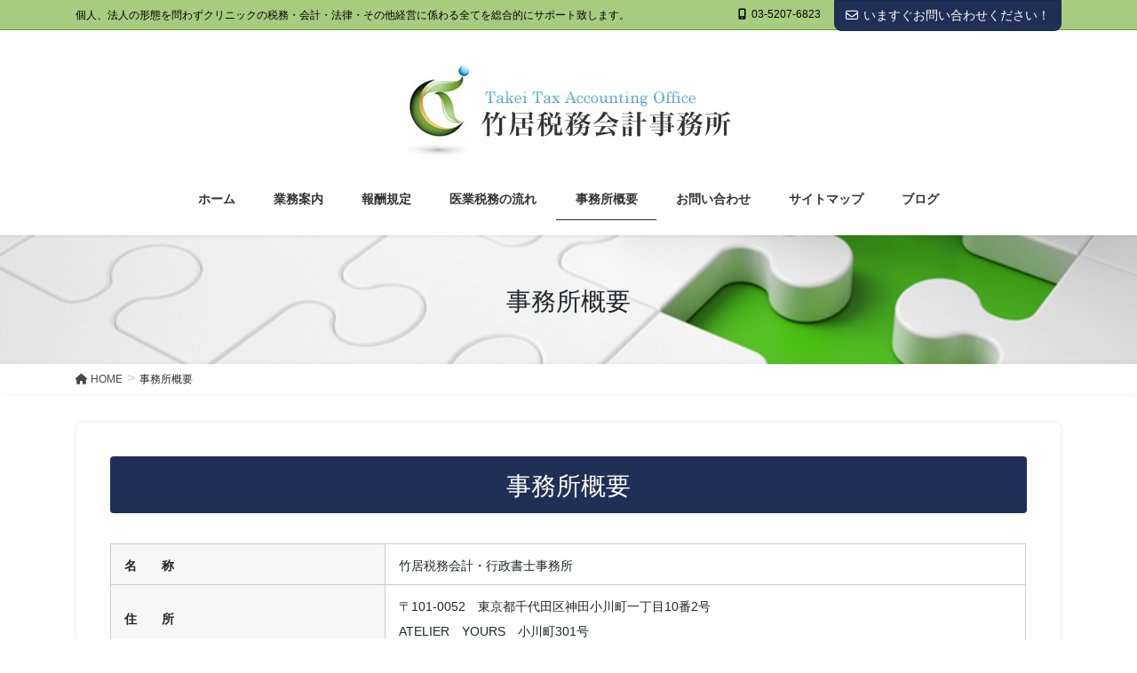

--- FILE ---
content_type: text/html; charset=UTF-8
request_url: https://www.takei-kaikei.jp/about.html
body_size: 11079
content:
<!DOCTYPE html>
<html lang="ja">
<head>
<meta charset="utf-8">
<meta http-equiv="X-UA-Compatible" content="IE=edge">
<meta name="viewport" content="width=device-width, initial-scale=1">
<!-- Google tag (gtag.js) --><script async src="https://www.googletagmanager.com/gtag/js?id=G-CDHSKQ0D86"></script><script>window.dataLayer = window.dataLayer || [];function gtag(){dataLayer.push(arguments);}gtag('js', new Date());gtag('config', 'G-CDHSKQ0D86');</script>
<title>事務所概要 | 医療税務・クリニック・医業専門｜御茶ノ水の竹居税務会計事務所</title>
<meta name='robots' content='max-image-preview:large' />
	<style>img:is([sizes="auto" i], [sizes^="auto," i]) { contain-intrinsic-size: 3000px 1500px }</style>
	<link rel="alternate" type="application/rss+xml" title="医療税務・クリニック・医業専門｜御茶ノ水の竹居税務会計事務所 &raquo; フィード" href="https://www.takei-kaikei.jp/feed" />
<link rel="alternate" type="application/rss+xml" title="医療税務・クリニック・医業専門｜御茶ノ水の竹居税務会計事務所 &raquo; コメントフィード" href="https://www.takei-kaikei.jp/comments/feed" />
<meta name="description" content="事務所概要名　　称竹居税務会計・行政書士事務所住　　所〒101-0052　東京都千代田区神田小川町一丁目10番2号ATELIER　YOURS　小川町301号電　　話03－5207－6823FAX03－5207－6824Mailinfo@takei-kaikei.jpアクセス千代田線「新御茶ノ水駅」より　徒歩1分都営新宿線「小川町」より　徒歩2分丸の内線「淡路町」より　徒歩4分JR「御茶ノ水駅」より　徒歩6分竹居泰子プロフィール" /><script type="text/javascript">
/* <![CDATA[ */
window._wpemojiSettings = {"baseUrl":"https:\/\/s.w.org\/images\/core\/emoji\/16.0.1\/72x72\/","ext":".png","svgUrl":"https:\/\/s.w.org\/images\/core\/emoji\/16.0.1\/svg\/","svgExt":".svg","source":{"concatemoji":"https:\/\/www.takei-kaikei.jp\/_wp\/wp-includes\/js\/wp-emoji-release.min.js?ver=6.8.3"}};
/*! This file is auto-generated */
!function(s,n){var o,i,e;function c(e){try{var t={supportTests:e,timestamp:(new Date).valueOf()};sessionStorage.setItem(o,JSON.stringify(t))}catch(e){}}function p(e,t,n){e.clearRect(0,0,e.canvas.width,e.canvas.height),e.fillText(t,0,0);var t=new Uint32Array(e.getImageData(0,0,e.canvas.width,e.canvas.height).data),a=(e.clearRect(0,0,e.canvas.width,e.canvas.height),e.fillText(n,0,0),new Uint32Array(e.getImageData(0,0,e.canvas.width,e.canvas.height).data));return t.every(function(e,t){return e===a[t]})}function u(e,t){e.clearRect(0,0,e.canvas.width,e.canvas.height),e.fillText(t,0,0);for(var n=e.getImageData(16,16,1,1),a=0;a<n.data.length;a++)if(0!==n.data[a])return!1;return!0}function f(e,t,n,a){switch(t){case"flag":return n(e,"\ud83c\udff3\ufe0f\u200d\u26a7\ufe0f","\ud83c\udff3\ufe0f\u200b\u26a7\ufe0f")?!1:!n(e,"\ud83c\udde8\ud83c\uddf6","\ud83c\udde8\u200b\ud83c\uddf6")&&!n(e,"\ud83c\udff4\udb40\udc67\udb40\udc62\udb40\udc65\udb40\udc6e\udb40\udc67\udb40\udc7f","\ud83c\udff4\u200b\udb40\udc67\u200b\udb40\udc62\u200b\udb40\udc65\u200b\udb40\udc6e\u200b\udb40\udc67\u200b\udb40\udc7f");case"emoji":return!a(e,"\ud83e\udedf")}return!1}function g(e,t,n,a){var r="undefined"!=typeof WorkerGlobalScope&&self instanceof WorkerGlobalScope?new OffscreenCanvas(300,150):s.createElement("canvas"),o=r.getContext("2d",{willReadFrequently:!0}),i=(o.textBaseline="top",o.font="600 32px Arial",{});return e.forEach(function(e){i[e]=t(o,e,n,a)}),i}function t(e){var t=s.createElement("script");t.src=e,t.defer=!0,s.head.appendChild(t)}"undefined"!=typeof Promise&&(o="wpEmojiSettingsSupports",i=["flag","emoji"],n.supports={everything:!0,everythingExceptFlag:!0},e=new Promise(function(e){s.addEventListener("DOMContentLoaded",e,{once:!0})}),new Promise(function(t){var n=function(){try{var e=JSON.parse(sessionStorage.getItem(o));if("object"==typeof e&&"number"==typeof e.timestamp&&(new Date).valueOf()<e.timestamp+604800&&"object"==typeof e.supportTests)return e.supportTests}catch(e){}return null}();if(!n){if("undefined"!=typeof Worker&&"undefined"!=typeof OffscreenCanvas&&"undefined"!=typeof URL&&URL.createObjectURL&&"undefined"!=typeof Blob)try{var e="postMessage("+g.toString()+"("+[JSON.stringify(i),f.toString(),p.toString(),u.toString()].join(",")+"));",a=new Blob([e],{type:"text/javascript"}),r=new Worker(URL.createObjectURL(a),{name:"wpTestEmojiSupports"});return void(r.onmessage=function(e){c(n=e.data),r.terminate(),t(n)})}catch(e){}c(n=g(i,f,p,u))}t(n)}).then(function(e){for(var t in e)n.supports[t]=e[t],n.supports.everything=n.supports.everything&&n.supports[t],"flag"!==t&&(n.supports.everythingExceptFlag=n.supports.everythingExceptFlag&&n.supports[t]);n.supports.everythingExceptFlag=n.supports.everythingExceptFlag&&!n.supports.flag,n.DOMReady=!1,n.readyCallback=function(){n.DOMReady=!0}}).then(function(){return e}).then(function(){var e;n.supports.everything||(n.readyCallback(),(e=n.source||{}).concatemoji?t(e.concatemoji):e.wpemoji&&e.twemoji&&(t(e.twemoji),t(e.wpemoji)))}))}((window,document),window._wpemojiSettings);
/* ]]> */
</script>
<link rel='stylesheet' id='dashicons-css' href='https://www.takei-kaikei.jp/_wp/wp-includes/css/dashicons.min.css?ver=6.8.3' type='text/css' media='all' />
<link rel='stylesheet' id='post-views-counter-frontend-css' href='https://www.takei-kaikei.jp/_wp/wp-content/plugins/post-views-counter/css/frontend.css?ver=1.7.3' type='text/css' media='all' />
<link rel='stylesheet' id='vkExUnit_common_style-css' href='https://www.takei-kaikei.jp/_wp/wp-content/plugins/vk-all-in-one-expansion-unit/assets/css/vkExUnit_style.css?ver=9.113.0.1' type='text/css' media='all' />
<style id='vkExUnit_common_style-inline-css' type='text/css'>
.grecaptcha-badge{bottom: 85px !important;}
:root {--ver_page_top_button_url:url(https://www.takei-kaikei.jp/_wp/wp-content/plugins/vk-all-in-one-expansion-unit/assets/images/to-top-btn-icon.svg);}@font-face {font-weight: normal;font-style: normal;font-family: "vk_sns";src: url("https://www.takei-kaikei.jp/_wp/wp-content/plugins/vk-all-in-one-expansion-unit/inc/sns/icons/fonts/vk_sns.eot?-bq20cj");src: url("https://www.takei-kaikei.jp/_wp/wp-content/plugins/vk-all-in-one-expansion-unit/inc/sns/icons/fonts/vk_sns.eot?#iefix-bq20cj") format("embedded-opentype"),url("https://www.takei-kaikei.jp/_wp/wp-content/plugins/vk-all-in-one-expansion-unit/inc/sns/icons/fonts/vk_sns.woff?-bq20cj") format("woff"),url("https://www.takei-kaikei.jp/_wp/wp-content/plugins/vk-all-in-one-expansion-unit/inc/sns/icons/fonts/vk_sns.ttf?-bq20cj") format("truetype"),url("https://www.takei-kaikei.jp/_wp/wp-content/plugins/vk-all-in-one-expansion-unit/inc/sns/icons/fonts/vk_sns.svg?-bq20cj#vk_sns") format("svg");}
.veu_promotion-alert__content--text {border: 1px solid rgba(0,0,0,0.125);padding: 0.5em 1em;border-radius: var(--vk-size-radius);margin-bottom: var(--vk-margin-block-bottom);font-size: 0.875rem;}/* Alert Content部分に段落タグを入れた場合に最後の段落の余白を0にする */.veu_promotion-alert__content--text p:last-of-type{margin-bottom:0;margin-top: 0;}
</style>
<style id='wp-emoji-styles-inline-css' type='text/css'>

	img.wp-smiley, img.emoji {
		display: inline !important;
		border: none !important;
		box-shadow: none !important;
		height: 1em !important;
		width: 1em !important;
		margin: 0 0.07em !important;
		vertical-align: -0.1em !important;
		background: none !important;
		padding: 0 !important;
	}
</style>
<link rel='stylesheet' id='wp-block-library-css' href='https://www.takei-kaikei.jp/_wp/wp-includes/css/dist/block-library/style.min.css?ver=6.8.3' type='text/css' media='all' />
<style id='wp-block-library-inline-css' type='text/css'>
/* VK Color Palettes */
</style>
<style id='classic-theme-styles-inline-css' type='text/css'>
/*! This file is auto-generated */
.wp-block-button__link{color:#fff;background-color:#32373c;border-radius:9999px;box-shadow:none;text-decoration:none;padding:calc(.667em + 2px) calc(1.333em + 2px);font-size:1.125em}.wp-block-file__button{background:#32373c;color:#fff;text-decoration:none}
</style>
<style id='global-styles-inline-css' type='text/css'>
:root{--wp--preset--aspect-ratio--square: 1;--wp--preset--aspect-ratio--4-3: 4/3;--wp--preset--aspect-ratio--3-4: 3/4;--wp--preset--aspect-ratio--3-2: 3/2;--wp--preset--aspect-ratio--2-3: 2/3;--wp--preset--aspect-ratio--16-9: 16/9;--wp--preset--aspect-ratio--9-16: 9/16;--wp--preset--color--black: #000000;--wp--preset--color--cyan-bluish-gray: #abb8c3;--wp--preset--color--white: #ffffff;--wp--preset--color--pale-pink: #f78da7;--wp--preset--color--vivid-red: #cf2e2e;--wp--preset--color--luminous-vivid-orange: #ff6900;--wp--preset--color--luminous-vivid-amber: #fcb900;--wp--preset--color--light-green-cyan: #7bdcb5;--wp--preset--color--vivid-green-cyan: #00d084;--wp--preset--color--pale-cyan-blue: #8ed1fc;--wp--preset--color--vivid-cyan-blue: #0693e3;--wp--preset--color--vivid-purple: #9b51e0;--wp--preset--gradient--vivid-cyan-blue-to-vivid-purple: linear-gradient(135deg,rgba(6,147,227,1) 0%,rgb(155,81,224) 100%);--wp--preset--gradient--light-green-cyan-to-vivid-green-cyan: linear-gradient(135deg,rgb(122,220,180) 0%,rgb(0,208,130) 100%);--wp--preset--gradient--luminous-vivid-amber-to-luminous-vivid-orange: linear-gradient(135deg,rgba(252,185,0,1) 0%,rgba(255,105,0,1) 100%);--wp--preset--gradient--luminous-vivid-orange-to-vivid-red: linear-gradient(135deg,rgba(255,105,0,1) 0%,rgb(207,46,46) 100%);--wp--preset--gradient--very-light-gray-to-cyan-bluish-gray: linear-gradient(135deg,rgb(238,238,238) 0%,rgb(169,184,195) 100%);--wp--preset--gradient--cool-to-warm-spectrum: linear-gradient(135deg,rgb(74,234,220) 0%,rgb(151,120,209) 20%,rgb(207,42,186) 40%,rgb(238,44,130) 60%,rgb(251,105,98) 80%,rgb(254,248,76) 100%);--wp--preset--gradient--blush-light-purple: linear-gradient(135deg,rgb(255,206,236) 0%,rgb(152,150,240) 100%);--wp--preset--gradient--blush-bordeaux: linear-gradient(135deg,rgb(254,205,165) 0%,rgb(254,45,45) 50%,rgb(107,0,62) 100%);--wp--preset--gradient--luminous-dusk: linear-gradient(135deg,rgb(255,203,112) 0%,rgb(199,81,192) 50%,rgb(65,88,208) 100%);--wp--preset--gradient--pale-ocean: linear-gradient(135deg,rgb(255,245,203) 0%,rgb(182,227,212) 50%,rgb(51,167,181) 100%);--wp--preset--gradient--electric-grass: linear-gradient(135deg,rgb(202,248,128) 0%,rgb(113,206,126) 100%);--wp--preset--gradient--midnight: linear-gradient(135deg,rgb(2,3,129) 0%,rgb(40,116,252) 100%);--wp--preset--font-size--small: 13px;--wp--preset--font-size--medium: 20px;--wp--preset--font-size--large: 36px;--wp--preset--font-size--x-large: 42px;--wp--preset--spacing--20: 0.44rem;--wp--preset--spacing--30: 0.67rem;--wp--preset--spacing--40: 1rem;--wp--preset--spacing--50: 1.5rem;--wp--preset--spacing--60: 2.25rem;--wp--preset--spacing--70: 3.38rem;--wp--preset--spacing--80: 5.06rem;--wp--preset--shadow--natural: 6px 6px 9px rgba(0, 0, 0, 0.2);--wp--preset--shadow--deep: 12px 12px 50px rgba(0, 0, 0, 0.4);--wp--preset--shadow--sharp: 6px 6px 0px rgba(0, 0, 0, 0.2);--wp--preset--shadow--outlined: 6px 6px 0px -3px rgba(255, 255, 255, 1), 6px 6px rgba(0, 0, 0, 1);--wp--preset--shadow--crisp: 6px 6px 0px rgba(0, 0, 0, 1);}:where(.is-layout-flex){gap: 0.5em;}:where(.is-layout-grid){gap: 0.5em;}body .is-layout-flex{display: flex;}.is-layout-flex{flex-wrap: wrap;align-items: center;}.is-layout-flex > :is(*, div){margin: 0;}body .is-layout-grid{display: grid;}.is-layout-grid > :is(*, div){margin: 0;}:where(.wp-block-columns.is-layout-flex){gap: 2em;}:where(.wp-block-columns.is-layout-grid){gap: 2em;}:where(.wp-block-post-template.is-layout-flex){gap: 1.25em;}:where(.wp-block-post-template.is-layout-grid){gap: 1.25em;}.has-black-color{color: var(--wp--preset--color--black) !important;}.has-cyan-bluish-gray-color{color: var(--wp--preset--color--cyan-bluish-gray) !important;}.has-white-color{color: var(--wp--preset--color--white) !important;}.has-pale-pink-color{color: var(--wp--preset--color--pale-pink) !important;}.has-vivid-red-color{color: var(--wp--preset--color--vivid-red) !important;}.has-luminous-vivid-orange-color{color: var(--wp--preset--color--luminous-vivid-orange) !important;}.has-luminous-vivid-amber-color{color: var(--wp--preset--color--luminous-vivid-amber) !important;}.has-light-green-cyan-color{color: var(--wp--preset--color--light-green-cyan) !important;}.has-vivid-green-cyan-color{color: var(--wp--preset--color--vivid-green-cyan) !important;}.has-pale-cyan-blue-color{color: var(--wp--preset--color--pale-cyan-blue) !important;}.has-vivid-cyan-blue-color{color: var(--wp--preset--color--vivid-cyan-blue) !important;}.has-vivid-purple-color{color: var(--wp--preset--color--vivid-purple) !important;}.has-black-background-color{background-color: var(--wp--preset--color--black) !important;}.has-cyan-bluish-gray-background-color{background-color: var(--wp--preset--color--cyan-bluish-gray) !important;}.has-white-background-color{background-color: var(--wp--preset--color--white) !important;}.has-pale-pink-background-color{background-color: var(--wp--preset--color--pale-pink) !important;}.has-vivid-red-background-color{background-color: var(--wp--preset--color--vivid-red) !important;}.has-luminous-vivid-orange-background-color{background-color: var(--wp--preset--color--luminous-vivid-orange) !important;}.has-luminous-vivid-amber-background-color{background-color: var(--wp--preset--color--luminous-vivid-amber) !important;}.has-light-green-cyan-background-color{background-color: var(--wp--preset--color--light-green-cyan) !important;}.has-vivid-green-cyan-background-color{background-color: var(--wp--preset--color--vivid-green-cyan) !important;}.has-pale-cyan-blue-background-color{background-color: var(--wp--preset--color--pale-cyan-blue) !important;}.has-vivid-cyan-blue-background-color{background-color: var(--wp--preset--color--vivid-cyan-blue) !important;}.has-vivid-purple-background-color{background-color: var(--wp--preset--color--vivid-purple) !important;}.has-black-border-color{border-color: var(--wp--preset--color--black) !important;}.has-cyan-bluish-gray-border-color{border-color: var(--wp--preset--color--cyan-bluish-gray) !important;}.has-white-border-color{border-color: var(--wp--preset--color--white) !important;}.has-pale-pink-border-color{border-color: var(--wp--preset--color--pale-pink) !important;}.has-vivid-red-border-color{border-color: var(--wp--preset--color--vivid-red) !important;}.has-luminous-vivid-orange-border-color{border-color: var(--wp--preset--color--luminous-vivid-orange) !important;}.has-luminous-vivid-amber-border-color{border-color: var(--wp--preset--color--luminous-vivid-amber) !important;}.has-light-green-cyan-border-color{border-color: var(--wp--preset--color--light-green-cyan) !important;}.has-vivid-green-cyan-border-color{border-color: var(--wp--preset--color--vivid-green-cyan) !important;}.has-pale-cyan-blue-border-color{border-color: var(--wp--preset--color--pale-cyan-blue) !important;}.has-vivid-cyan-blue-border-color{border-color: var(--wp--preset--color--vivid-cyan-blue) !important;}.has-vivid-purple-border-color{border-color: var(--wp--preset--color--vivid-purple) !important;}.has-vivid-cyan-blue-to-vivid-purple-gradient-background{background: var(--wp--preset--gradient--vivid-cyan-blue-to-vivid-purple) !important;}.has-light-green-cyan-to-vivid-green-cyan-gradient-background{background: var(--wp--preset--gradient--light-green-cyan-to-vivid-green-cyan) !important;}.has-luminous-vivid-amber-to-luminous-vivid-orange-gradient-background{background: var(--wp--preset--gradient--luminous-vivid-amber-to-luminous-vivid-orange) !important;}.has-luminous-vivid-orange-to-vivid-red-gradient-background{background: var(--wp--preset--gradient--luminous-vivid-orange-to-vivid-red) !important;}.has-very-light-gray-to-cyan-bluish-gray-gradient-background{background: var(--wp--preset--gradient--very-light-gray-to-cyan-bluish-gray) !important;}.has-cool-to-warm-spectrum-gradient-background{background: var(--wp--preset--gradient--cool-to-warm-spectrum) !important;}.has-blush-light-purple-gradient-background{background: var(--wp--preset--gradient--blush-light-purple) !important;}.has-blush-bordeaux-gradient-background{background: var(--wp--preset--gradient--blush-bordeaux) !important;}.has-luminous-dusk-gradient-background{background: var(--wp--preset--gradient--luminous-dusk) !important;}.has-pale-ocean-gradient-background{background: var(--wp--preset--gradient--pale-ocean) !important;}.has-electric-grass-gradient-background{background: var(--wp--preset--gradient--electric-grass) !important;}.has-midnight-gradient-background{background: var(--wp--preset--gradient--midnight) !important;}.has-small-font-size{font-size: var(--wp--preset--font-size--small) !important;}.has-medium-font-size{font-size: var(--wp--preset--font-size--medium) !important;}.has-large-font-size{font-size: var(--wp--preset--font-size--large) !important;}.has-x-large-font-size{font-size: var(--wp--preset--font-size--x-large) !important;}
:where(.wp-block-post-template.is-layout-flex){gap: 1.25em;}:where(.wp-block-post-template.is-layout-grid){gap: 1.25em;}
:where(.wp-block-columns.is-layout-flex){gap: 2em;}:where(.wp-block-columns.is-layout-grid){gap: 2em;}
:root :where(.wp-block-pullquote){font-size: 1.5em;line-height: 1.6;}
</style>
<link rel='stylesheet' id='vk-swiper-style-css' href='https://www.takei-kaikei.jp/_wp/wp-content/plugins/vk-blocks-pro/vendor/vektor-inc/vk-swiper/src/assets/css/swiper-bundle.min.css?ver=11.0.2' type='text/css' media='all' />
<link rel='stylesheet' id='bootstrap-4-style-css' href='https://www.takei-kaikei.jp/_wp/wp-content/themes/lightning-pro/library/bootstrap-4/css/bootstrap.min.css?ver=4.5.0' type='text/css' media='all' />
<link rel='stylesheet' id='lightning-common-style-css' href='https://www.takei-kaikei.jp/_wp/wp-content/themes/lightning-pro/assets/css/common.css?ver=8.23.14' type='text/css' media='all' />
<style id='lightning-common-style-inline-css' type='text/css'>
/* vk-mobile-nav */:root {--vk-mobile-nav-menu-btn-bg-src: url("https://www.takei-kaikei.jp/_wp/wp-content/themes/lightning-pro/inc/vk-mobile-nav/package/images/vk-menu-btn-black.svg");--vk-mobile-nav-menu-btn-close-bg-src: url("https://www.takei-kaikei.jp/_wp/wp-content/themes/lightning-pro/inc/vk-mobile-nav/package/images/vk-menu-close-black.svg");--vk-menu-acc-icon-open-black-bg-src: url("https://www.takei-kaikei.jp/_wp/wp-content/themes/lightning-pro/inc/vk-mobile-nav/package/images/vk-menu-acc-icon-open-black.svg");--vk-menu-acc-icon-open-white-bg-src: url("https://www.takei-kaikei.jp/_wp/wp-content/themes/lightning-pro/inc/vk-mobile-nav/package/images/vk-menu-acc-icon-open-white.svg");--vk-menu-acc-icon-close-black-bg-src: url("https://www.takei-kaikei.jp/_wp/wp-content/themes/lightning-pro/inc/vk-mobile-nav/package/images/vk-menu-close-black.svg");--vk-menu-acc-icon-close-white-bg-src: url("https://www.takei-kaikei.jp/_wp/wp-content/themes/lightning-pro/inc/vk-mobile-nav/package/images/vk-menu-close-white.svg");}
</style>
<link rel='stylesheet' id='lightning-design-style-css' href='https://www.takei-kaikei.jp/_wp/wp-content/plugins/lightning-skin-charm/bs4/css/style.css?ver=10.2.1' type='text/css' media='all' />
<style id='lightning-design-style-inline-css' type='text/css'>
:root {--color-key:#202f55;--wp--preset--color--vk-color-primary:#202f55;--color-key-dark:#2e6da4;}
/* ltg common custom */:root {--vk-menu-acc-btn-border-color:#333;--vk-color-primary:#202f55;--color-key:#202f55;--wp--preset--color--vk-color-primary:#202f55;--color-key-dark:#1b2848;}.bbp-submit-wrapper .button.submit { background-color:#1b2848 ; }.bbp-submit-wrapper .button.submit:hover { background-color:#202f55 ; }.veu_color_txt_key { color:#1b2848 ; }.veu_color_bg_key { background-color:#1b2848 ; }.veu_color_border_key { border-color:#1b2848 ; }.btn-default { border-color:#202f55;color:#202f55;}.btn-default:focus,.btn-default:hover { border-color:#202f55;background-color: #202f55; }.wp-block-search__button,.btn-primary { background-color:#202f55;border-color:#1b2848; }.wp-block-search__button:focus,.wp-block-search__button:hover,.btn-primary:not(:disabled):not(.disabled):active,.btn-primary:focus,.btn-primary:hover { background-color:#1b2848;border-color:#202f55; }.btn-outline-primary { color : #202f55 ; border-color:#202f55; }.btn-outline-primary:not(:disabled):not(.disabled):active,.btn-outline-primary:focus,.btn-outline-primary:hover { color : #fff; background-color:#202f55;border-color:#1b2848; }a { color:#337ab7; }
/* Charm BS4 */.gMenu>li:before { border-bottom-color:#2e6da4 }.gMenu ul li a:hover { background-color:#2e6da4; }
/* Charm common */.gMenu>li:before { border-bottom-color:#202f55; }.btn-default:focus, .btn-primary:focus { background-color:#202f55; color: #fff; border-color: #d9d9d9; }ul.page-numbers li span.page-numbers.current,.page-link dl .post-page-numbers.current{ background-color:#202f55 }h2:not(.mainSection-title):after, body:not(.home) .entry-title:after, .widget_ltg_adv_post_list .entry-title:after{ border-color:#202f55; }@media (max-width: 991px){ul.gMenu .current_page_item > a{ color : #202f55; }}.mainSection .archive-header h1:after{ border-top : solid 2px #202f55; }.mainSection .veu_postList.pt_0 .postList_body .postList_terms a:hover{ color: #202f55; }.mainSection .veu_postList.pt_0 .postList_body .postList_terms:after{ border-top: solid 1px #202f55; }.media .postList_body .media-heading a:hover{ color: #202f55; }.nav > li a:hover{ color: #202f55; }.widget_nav_menu ul li a:hover, .widget_archive ul li a:hover, .widget_categories ul li a:hover, .widget_recent_entries ul li a:hover{ color: #202f55; }.pager li > a:hover, .pager li > a:focus{ background-color: #202f55; color: #fff; }.page_top_btn { background-color:#202f55; box-shadow: 0 0 0 1px rgba(255,255,255,.8), 0 0 0 2px #202f55;}:root {--g_nav_main_acc_icon_open_url:url(https://www.takei-kaikei.jp/_wp/wp-content/themes/lightning-pro/inc/vk-mobile-nav/package/images/vk-menu-acc-icon-open-black.svg);--g_nav_main_acc_icon_close_url: url(https://www.takei-kaikei.jp/_wp/wp-content/themes/lightning-pro/inc/vk-mobile-nav/package/images/vk-menu-close-black.svg);--g_nav_sub_acc_icon_open_url: url(https://www.takei-kaikei.jp/_wp/wp-content/themes/lightning-pro/inc/vk-mobile-nav/package/images/vk-menu-acc-icon-open-white.svg);--g_nav_sub_acc_icon_close_url: url(https://www.takei-kaikei.jp/_wp/wp-content/themes/lightning-pro/inc/vk-mobile-nav/package/images/vk-menu-close-white.svg);}
/* Pro Title Design */ h2,.mainSection .cart_totals h2,h2.mainSection-title { background-color:unset;position: relative;border:none;padding:unset;margin-left: auto;margin-right: auto;border-radius:unset;outline: unset;outline-offset: unset;box-shadow: unset;content:none;overflow: unset;background-color:#202f55;padding: 0.6em 0.7em 0.5em;margin-bottom:1.2em;color:#fff;border-radius:4px;}h2 a,.mainSection .cart_totals h2 a,h2.mainSection-title a { color:#fff;}h2::before,.mainSection .cart_totals h2::before,h2.mainSection-title::before { background-color:unset;position: relative;border:none;padding:unset;margin-left: auto;margin-right: auto;border-radius:unset;outline: unset;outline-offset: unset;box-shadow: unset;content:none;overflow: unset;}h2::after,.mainSection .cart_totals h2::after,h2.mainSection-title::after { background-color:unset;position: relative;border:none;padding:unset;margin-left: auto;margin-right: auto;border-radius:unset;outline: unset;outline-offset: unset;box-shadow: unset;content:none;overflow: unset;}.siteFooter .subSection-title { background-color:unset;position: relative;border:none;padding:unset;margin-left: auto;margin-right: auto;border-radius:unset;outline: unset;outline-offset: unset;box-shadow: unset;content:none;overflow: unset;color:#333;padding: 0.6em 0 0.5em;margin-bottom:1.2em;border-top: solid 1px #333;border-bottom: solid 1px #333;}.siteFooter .subSection-title a { color:#333;}.siteFooter .subSection-title::before { background-color:unset;position: relative;border:none;padding:unset;margin-left: auto;margin-right: auto;border-radius:unset;outline: unset;outline-offset: unset;box-shadow: unset;content:none;overflow: unset;}.siteFooter .subSection-title::after { background-color:unset;position: relative;border:none;padding:unset;margin-left: auto;margin-right: auto;border-radius:unset;outline: unset;outline-offset: unset;box-shadow: unset;content:none;overflow: unset;}h3 { background-color:unset;position: relative;border:none;padding:unset;margin-left: auto;margin-right: auto;border-radius:unset;outline: unset;outline-offset: unset;box-shadow: unset;content:none;overflow: unset;color: #333;padding: 0.6em 0 0.5em;margin-bottom:1.2em;border-top: double 3px #202f55;border-bottom: double 3px #202f55;}h3 a { color:#333;}h3::before { background-color:unset;position: relative;border:none;padding:unset;margin-left: auto;margin-right: auto;border-radius:unset;outline: unset;outline-offset: unset;box-shadow: unset;content:none;overflow: unset;}h3::after { background-color:unset;position: relative;border:none;padding:unset;margin-left: auto;margin-right: auto;border-radius:unset;outline: unset;outline-offset: unset;box-shadow: unset;content:none;overflow: unset;}
.siteContent_after.sectionBox{padding:0;}
/* page header */:root{--vk-page-header-url : url(https://www.takei-kaikei.jp/_wp/wp-content/uploads/2021/01/bg-h1.jpg);}@media ( max-width:575.98px ){:root{--vk-page-header-url : url(https://www.takei-kaikei.jp/_wp/wp-content/uploads/2021/01/bg-h1.jpg);}}.page-header{ position:relative;background: var(--vk-page-header-url, url(https://www.takei-kaikei.jp/_wp/wp-content/uploads/2021/01/bg-h1.jpg) ) no-repeat 50% center;background-size: cover;}
.vk-campaign-text{background:#eab010;color:#fff;}.vk-campaign-text_btn,.vk-campaign-text_btn:link,.vk-campaign-text_btn:visited,.vk-campaign-text_btn:focus,.vk-campaign-text_btn:active{background:#fff;color:#4c4c4c;}a.vk-campaign-text_btn:hover{background:#eab010;color:#fff;}.vk-campaign-text_link,.vk-campaign-text_link:link,.vk-campaign-text_link:hover,.vk-campaign-text_link:visited,.vk-campaign-text_link:active,.vk-campaign-text_link:focus{color:#fff;}
.headerTop{color:#000000;background-color:#a7cc7f;border-bottom: 1px solid #6a9732;}.headerTop .nav li a{color:#000000;}
.siteFooter {background-color:#a7cc7f;color:#000000;}.siteFooter .nav li a,.siteFooter .widget a,.siteFooter a {color:#000000;}
</style>
<link rel='stylesheet' id='vk-font-awesome-css' href='https://www.takei-kaikei.jp/_wp/wp-content/themes/lightning-pro/vendor/vektor-inc/font-awesome-versions/src/versions/6/css/all.min.css?ver=6.6.0' type='text/css' media='all' />
<link rel='stylesheet' id='vk-blocks-build-css-css' href='https://www.takei-kaikei.jp/_wp/wp-content/plugins/vk-blocks-pro/build/block-build.css?ver=1.115.2.0' type='text/css' media='all' />
<style id='vk-blocks-build-css-inline-css' type='text/css'>

	:root {
		--vk_image-mask-circle: url(https://www.takei-kaikei.jp/_wp/wp-content/plugins/vk-blocks-pro/inc/vk-blocks/images/circle.svg);
		--vk_image-mask-wave01: url(https://www.takei-kaikei.jp/_wp/wp-content/plugins/vk-blocks-pro/inc/vk-blocks/images/wave01.svg);
		--vk_image-mask-wave02: url(https://www.takei-kaikei.jp/_wp/wp-content/plugins/vk-blocks-pro/inc/vk-blocks/images/wave02.svg);
		--vk_image-mask-wave03: url(https://www.takei-kaikei.jp/_wp/wp-content/plugins/vk-blocks-pro/inc/vk-blocks/images/wave03.svg);
		--vk_image-mask-wave04: url(https://www.takei-kaikei.jp/_wp/wp-content/plugins/vk-blocks-pro/inc/vk-blocks/images/wave04.svg);
	}
	

	:root {

		--vk-balloon-border-width:1px;

		--vk-balloon-speech-offset:-12px;
	}
	

	:root {
		--vk_flow-arrow: url(https://www.takei-kaikei.jp/_wp/wp-content/plugins/vk-blocks-pro/inc/vk-blocks/images/arrow_bottom.svg);
	}
	
</style>
<link rel='stylesheet' id='lightning-late-load-style-css' href='https://www.takei-kaikei.jp/_wp/wp-content/plugins/lightning-skin-charm/bs4/css/exunit-overwrite.css?ver=10.2.1' type='text/css' media='all' />
<link rel='stylesheet' id='veu-cta-css' href='https://www.takei-kaikei.jp/_wp/wp-content/plugins/vk-all-in-one-expansion-unit/inc/call-to-action/package/assets/css/style.css?ver=9.113.0.1' type='text/css' media='all' />
<link rel='stylesheet' id='lightning-theme-style-css' href='https://www.takei-kaikei.jp/_wp/wp-content/themes/lightning-pro-child/style.css?ver=8.23.14' type='text/css' media='all' />
<link rel='stylesheet' id='vk-mobile-fix-nav-css' href='https://www.takei-kaikei.jp/_wp/wp-content/themes/lightning-pro/inc/vk-mobile-fix-nav/package/css/vk-mobile-fix-nav.css?ver=0.0.0' type='text/css' media='all' />
<link rel='stylesheet' id='vk-media-posts-style-css' href='https://www.takei-kaikei.jp/_wp/wp-content/themes/lightning-pro/inc/media-posts/package/css/media-posts.css?ver=1.2' type='text/css' media='all' />
<script type="text/javascript" id="vk-blocks/breadcrumb-script-js-extra">
/* <![CDATA[ */
var vkBreadcrumbSeparator = {"separator":""};
/* ]]> */
</script>
<script type="text/javascript" src="https://www.takei-kaikei.jp/_wp/wp-content/plugins/vk-blocks-pro/build/vk-breadcrumb.min.js?ver=1.115.2.0" id="vk-blocks/breadcrumb-script-js"></script>
<script type="text/javascript" id="post-views-counter-frontend-js-before">
/* <![CDATA[ */
var pvcArgsFrontend = {"mode":"js","postID":63,"requestURL":"https:\/\/www.takei-kaikei.jp\/_wp\/wp-admin\/admin-ajax.php","nonce":"2ffc5e0572","dataStorage":"cookies","multisite":false,"path":"\/","domain":""};
/* ]]> */
</script>
<script type="text/javascript" src="https://www.takei-kaikei.jp/_wp/wp-content/plugins/post-views-counter/js/frontend.js?ver=1.7.3" id="post-views-counter-frontend-js"></script>
<script type="text/javascript" src="https://www.takei-kaikei.jp/_wp/wp-includes/js/jquery/jquery.min.js?ver=3.7.1" id="jquery-core-js"></script>
<script type="text/javascript" src="https://www.takei-kaikei.jp/_wp/wp-includes/js/jquery/jquery-migrate.min.js?ver=3.4.1" id="jquery-migrate-js"></script>
<link rel="https://api.w.org/" href="https://www.takei-kaikei.jp/wp-json/" /><link rel="alternate" title="JSON" type="application/json" href="https://www.takei-kaikei.jp/wp-json/wp/v2/pages/63" /><link rel="EditURI" type="application/rsd+xml" title="RSD" href="https://www.takei-kaikei.jp/_wp/xmlrpc.php?rsd" />
<meta name="generator" content="WordPress 6.8.3" />
<link rel="canonical" href="https://www.takei-kaikei.jp/about.html" />
<link rel='shortlink' href='https://www.takei-kaikei.jp/?p=63' />
<link rel="alternate" title="oEmbed (JSON)" type="application/json+oembed" href="https://www.takei-kaikei.jp/wp-json/oembed/1.0/embed?url=https%3A%2F%2Fwww.takei-kaikei.jp%2Fabout.html" />
<link rel="alternate" title="oEmbed (XML)" type="text/xml+oembed" href="https://www.takei-kaikei.jp/wp-json/oembed/1.0/embed?url=https%3A%2F%2Fwww.takei-kaikei.jp%2Fabout.html&#038;format=xml" />
<style id="lightning-color-custom-for-plugins" type="text/css">/* ltg theme common */.color_key_bg,.color_key_bg_hover:hover{background-color: #202f55;}.color_key_txt,.color_key_txt_hover:hover{color: #202f55;}.color_key_border,.color_key_border_hover:hover{border-color: #202f55;}.color_key_dark_bg,.color_key_dark_bg_hover:hover{background-color: #2e6da4;}.color_key_dark_txt,.color_key_dark_txt_hover:hover{color: #2e6da4;}.color_key_dark_border,.color_key_dark_border_hover:hover{border-color: #2e6da4;}</style><!-- [ VK All in One Expansion Unit OGP ] -->
<meta property="og:site_name" content="医療税務・クリニック・医業専門｜御茶ノ水の竹居税務会計事務所" />
<meta property="og:url" content="https://www.takei-kaikei.jp/about.html" />
<meta property="og:title" content="事務所概要 | 医療税務・クリニック・医業専門｜御茶ノ水の竹居税務会計事務所" />
<meta property="og:description" content="事務所概要名　　称竹居税務会計・行政書士事務所住　　所〒101-0052　東京都千代田区神田小川町一丁目10番2号ATELIER　YOURS　小川町301号電　　話03－5207－6823FAX03－5207－6824Mailinfo@takei-kaikei.jpアクセス千代田線「新御茶ノ水駅」より　徒歩1分都営新宿線「小川町」より　徒歩2分丸の内線「淡路町」より　徒歩4分JR「御茶ノ水駅」より　徒歩6分竹居泰子プロフィール" />
<meta property="og:type" content="article" />
<!-- [ / VK All in One Expansion Unit OGP ] -->
<!-- [ VK All in One Expansion Unit twitter card ] -->
<meta name="twitter:card" content="summary_large_image">
<meta name="twitter:description" content="事務所概要名　　称竹居税務会計・行政書士事務所住　　所〒101-0052　東京都千代田区神田小川町一丁目10番2号ATELIER　YOURS　小川町301号電　　話03－5207－6823FAX03－5207－6824Mailinfo@takei-kaikei.jpアクセス千代田線「新御茶ノ水駅」より　徒歩1分都営新宿線「小川町」より　徒歩2分丸の内線「淡路町」より　徒歩4分JR「御茶ノ水駅」より　徒歩6分竹居泰子プロフィール">
<meta name="twitter:title" content="事務所概要 | 医療税務・クリニック・医業専門｜御茶ノ水の竹居税務会計事務所">
<meta name="twitter:url" content="https://www.takei-kaikei.jp/about.html">
	<meta name="twitter:domain" content="www.takei-kaikei.jp">
	<!-- [ / VK All in One Expansion Unit twitter card ] -->
	<link rel="icon" href="https://www.takei-kaikei.jp/_wp/wp-content/uploads/2021/01/favicon-150x150.png" sizes="32x32" />
<link rel="icon" href="https://www.takei-kaikei.jp/_wp/wp-content/uploads/2021/01/favicon.png" sizes="192x192" />
<link rel="apple-touch-icon" href="https://www.takei-kaikei.jp/_wp/wp-content/uploads/2021/01/favicon.png" />
<meta name="msapplication-TileImage" content="https://www.takei-kaikei.jp/_wp/wp-content/uploads/2021/01/favicon.png" />

</head>
<body class="wp-singular page-template-default page page-id-63 wp-theme-lightning-pro wp-child-theme-lightning-pro-child vk-blocks fa_v6_css post-name-about post-type-page bootstrap4 device-pc">
<a class="skip-link screen-reader-text" href="#main">コンテンツに移動</a>
<a class="skip-link screen-reader-text" href="#vk-mobile-nav">ナビゲーションに移動</a>
<header class="siteHeader">
	<div class="headerTop" id="headerTop"><div class="container"><p class="headerTop_description">個人、法人の形態を問わずクリニックの税務・会計・法律・その他経営に係わる全てを総合的にサポート致します。</p><nav><ul id="%1$s" class="%2$s nav"><li class="headerTop_tel"><span class="headerTop_tel_wrap"><i class="fas fa-mobile-alt"></i>03-5207-6823</span></li></ul></nav><div class="headerTop_contactBtn"><a href="https://www.takei-kaikei.jp/form.html" class="btn btn-primary"><i class="far fa-envelope"></i>いますぐお問い合わせください！</a></div></div><!-- [ / .container ] --></div><!-- [ / #headerTop  ] -->	<div class="container siteHeadContainer">
		<div class="navbar-header">
						<p class="navbar-brand siteHeader_logo">
			<a href="https://www.takei-kaikei.jp/">
				<span><img src="https://www.takei-kaikei.jp/_wp/wp-content/uploads/2021/01/h1.jpg" alt="医療税務・クリニック・医業専門｜御茶ノ水の竹居税務会計事務所" /></span>
			</a>
			</p>
					</div>

					<div id="gMenu_outer" class="gMenu_outer">
				<nav class="menu-%e3%82%b0%e3%83%ad%e3%83%bc%e3%83%90%e3%83%ab%e3%83%a1%e3%83%8b%e3%83%a5%e3%83%bc-container"><ul id="menu-%e3%82%b0%e3%83%ad%e3%83%bc%e3%83%90%e3%83%ab%e3%83%a1%e3%83%8b%e3%83%a5%e3%83%bc" class="menu gMenu vk-menu-acc"><li id="menu-item-11" class="menu-item menu-item-type-custom menu-item-object-custom menu-item-home"><a href="https://www.takei-kaikei.jp/"><strong class="gMenu_name">ホーム</strong></a></li>
<li id="menu-item-1293" class="menu-item menu-item-type-post_type menu-item-object-page"><a href="https://www.takei-kaikei.jp/info.html"><strong class="gMenu_name">業務案内</strong></a></li>
<li id="menu-item-1294" class="menu-item menu-item-type-post_type menu-item-object-page"><a href="https://www.takei-kaikei.jp/regulation.html"><strong class="gMenu_name">報酬規定</strong></a></li>
<li id="menu-item-1295" class="menu-item menu-item-type-post_type menu-item-object-page"><a href="https://www.takei-kaikei.jp/flow.html"><strong class="gMenu_name">医業税務の流れ</strong></a></li>
<li id="menu-item-1296" class="menu-item menu-item-type-post_type menu-item-object-page current-menu-item page_item page-item-63 current_page_item"><a href="https://www.takei-kaikei.jp/about.html"><strong class="gMenu_name">事務所概要</strong></a></li>
<li id="menu-item-1297" class="menu-item menu-item-type-post_type menu-item-object-page"><a href="https://www.takei-kaikei.jp/form.html"><strong class="gMenu_name">お問い合わせ</strong></a></li>
<li id="menu-item-1298" class="menu-item menu-item-type-post_type menu-item-object-page"><a href="https://www.takei-kaikei.jp/websitemap.html"><strong class="gMenu_name">サイトマップ</strong></a></li>
<li id="menu-item-1299" class="menu-item menu-item-type-taxonomy menu-item-object-category"><a href="https://www.takei-kaikei.jp/blog"><strong class="gMenu_name">ブログ</strong></a></li>
</ul></nav>			</div>
			</div>
	</header>

<div class="section page-header"><div class="container"><div class="row"><div class="col-md-12">
<h1 class="page-header_pageTitle">
事務所概要</h1>
</div></div></div></div><!-- [ /.page-header ] -->


<!-- [ .breadSection ] --><div class="section breadSection"><div class="container"><div class="row"><ol class="breadcrumb" itemscope itemtype="https://schema.org/BreadcrumbList"><li id="panHome" itemprop="itemListElement" itemscope itemtype="http://schema.org/ListItem"><a itemprop="item" href="https://www.takei-kaikei.jp/"><span itemprop="name"><i class="fa fa-home"></i> HOME</span></a><meta itemprop="position" content="1" /></li><li><span>事務所概要</span><meta itemprop="position" content="2" /></li></ol></div></div></div><!-- [ /.breadSection ] -->

<div class="section siteContent siteContent-base-on siteContent-base-on">
<div class="container">
<div class="row">

	<div class="col mainSection mainSection-col-one mainSection-base-on mainSection-base-on" id="main" role="main">
				<article id="post-63" class="entry entry-full post-63 page type-page status-publish hentry">

	
	
	
	<div class="entry-body">
				
<h2 class="abt wp-block-heading" id="about1">事務所概要</h2>



<table class="about"><tbody><tr><th>名　　称</th><td>竹居税務会計・行政書士事務所</td></tr><tr><th>住　　所</th><td>〒101-0052　東京都千代田区神田小川町一丁目10番2号<br>ATELIER　YOURS　小川町301号</td></tr><tr><th>電　　話</th><td>03－5207－6823</td></tr><tr><th>FAX</th><td>03－5207－6824</td></tr><tr><th>Mail</th><td>info@takei-kaikei.jp</td></tr><tr><th>アクセス</th><td>
<div class="bx200">千代田線「新御茶ノ水駅」より　徒歩1分</div>
<div class="bx200">都営新宿線「小川町」より　徒歩2分</div>

<div class="bx200">丸の内線「淡路町」より　徒歩4分</div>

<div class="bx200">JR「御茶ノ水駅」より　徒歩6分</div>

</td></tr></tbody></table>



<figure class="wp-block-image"><img decoding="async" src="/images/p-about01.jpg" alt="事務所内"/></figure>



<h2 class="abt wp-block-heading" id="about2">竹居泰子プロフィール</h2>



<div class="wp-block-columns is-layout-flex wp-container-core-columns-is-layout-9d6595d7 wp-block-columns-is-layout-flex">
<div class="wp-block-column is-layout-flow wp-block-column-is-layout-flow" style="flex-basis:33.33%">
<figure class="wp-block-image size-large"><a href="https://www.takei-kaikei.jp/_wp/wp-content/uploads/2021/01/p-takei02.jpg"><img fetchpriority="high" decoding="async" width="300" height="450" src="https://www.takei-kaikei.jp/_wp/wp-content/uploads/2021/01/p-takei02.jpg" alt="" class="wp-image-1334" srcset="https://www.takei-kaikei.jp/_wp/wp-content/uploads/2021/01/p-takei02.jpg 300w, https://www.takei-kaikei.jp/_wp/wp-content/uploads/2021/01/p-takei02-200x300.jpg 200w" sizes="(max-width: 300px) 100vw, 300px" /></a></figure>
</div>



<div class="wp-block-column is-layout-flow wp-block-column-is-layout-flow" style="flex-basis:66.66%">
<p><strong>竹居税務会計事務所　所長 竹居泰子（たけいやすこ）</strong></p>



<p>1962年　鎌倉市出身。成城大学法学部卒。<br>所持資格：税理士・行政書士</p>



<p>趣味は食べ歩き。仕事ではクリニックを専門にしているが、自身は年に1回通院するかしないかぐらい身体が丈夫。</p>



<p>大学を卒業後、会社員6年、派遣社員1年を経験。</p>



<p>しかし、転職を試みるも、不景気のため就職先がないばかりか、手に職がない状態。</p>



<p>ハローワークでようやくみつけた仕事は「経理」のみ。</p>



<p>そこから奮起し、経理事務を経験していく中で、さまざまな資料から導き出される答えを見つけたり、貸借が合ったときの快感など、推測、ひらめき、組合せといったパズルのような「会計」のおもしろさを知る。</p>



<p>その後税理士資格を取得し、ある会計事務所において、7年におよぶ医業会計を経験することで、ゼネラリストからスペシャリストへと転身。</p>



<p>平成22年10月に独立し、竹居税務会計事務所を設立。</p>



<p>平成23年12月、1000件以上の質問・回答の経験をもとに、医業経営に関するQ&amp;A事例を紹介するブログを開設。</p>
</div>
</div>



<p>所属団体</p>



<figure class="wp-block-image size-large is-resized"><a href="https://www.kensankai.org/" target="_blank" rel="noopener"><img decoding="async" src="https://www.takei-kaikei.jp/_wp/wp-content/uploads/2021/01/kensankai.jpg" alt="" class="wp-image-1301" width="204" height="65"/></a></figure>



<h2 class="abt wp-block-heading" id="about3">アクセス</h2>



<div class="wp-block-image"><figure class="aligncenter size-large"><a href="https://www.takei-kaikei.jp/_wp/wp-content/uploads/2021/01/map.jpg"><img decoding="async" width="650" height="340" src="https://www.takei-kaikei.jp/_wp/wp-content/uploads/2021/01/map.jpg" alt="" class="wp-image-1335" srcset="https://www.takei-kaikei.jp/_wp/wp-content/uploads/2021/01/map.jpg 650w, https://www.takei-kaikei.jp/_wp/wp-content/uploads/2021/01/map-300x157.jpg 300w" sizes="(max-width: 650px) 100vw, 650px" /></a></figure></div>



<p><a href="https://goo.gl/maps/Uy95zjGHqRA2" target="_blank" rel="noreferrer noopener">GoogleMapをご覧になる方はこちら</a>をクリックしてください。</p>



<p><a href="/map.pdf" target="_blank" rel="noreferrer noopener">印刷用地図はこちら</a>です</p>
			</div>

	
	
	
	
			
	
		
		
		
		
	
	
</article><!-- [ /#post-63 ] -->
			</div><!-- [ /.mainSection ] -->

	

</div><!-- [ /.row ] -->
</div><!-- [ /.container ] -->
</div><!-- [ /.siteContent ] -->



<footer class="section siteFooter">
			<div class="footerMenu">
			<div class="container">
				<nav class="menu-%e3%82%b0%e3%83%ad%e3%83%bc%e3%83%90%e3%83%ab%e3%83%a1%e3%83%8b%e3%83%a5%e3%83%bc-container"><ul id="menu-%e3%82%b0%e3%83%ad%e3%83%bc%e3%83%90%e3%83%ab%e3%83%a1%e3%83%8b%e3%83%a5%e3%83%bc-1" class="menu nav"><li id="menu-item-11" class="menu-item menu-item-type-custom menu-item-object-custom menu-item-home menu-item-11"><a href="https://www.takei-kaikei.jp/">ホーム</a></li>
<li id="menu-item-1293" class="menu-item menu-item-type-post_type menu-item-object-page menu-item-1293"><a href="https://www.takei-kaikei.jp/info.html">業務案内</a></li>
<li id="menu-item-1294" class="menu-item menu-item-type-post_type menu-item-object-page menu-item-1294"><a href="https://www.takei-kaikei.jp/regulation.html">報酬規定</a></li>
<li id="menu-item-1295" class="menu-item menu-item-type-post_type menu-item-object-page menu-item-1295"><a href="https://www.takei-kaikei.jp/flow.html">医業税務の流れ</a></li>
<li id="menu-item-1296" class="menu-item menu-item-type-post_type menu-item-object-page current-menu-item page_item page-item-63 current_page_item menu-item-1296"><a href="https://www.takei-kaikei.jp/about.html" aria-current="page">事務所概要</a></li>
<li id="menu-item-1297" class="menu-item menu-item-type-post_type menu-item-object-page menu-item-1297"><a href="https://www.takei-kaikei.jp/form.html">お問い合わせ</a></li>
<li id="menu-item-1298" class="menu-item menu-item-type-post_type menu-item-object-page menu-item-1298"><a href="https://www.takei-kaikei.jp/websitemap.html">サイトマップ</a></li>
<li id="menu-item-1299" class="menu-item menu-item-type-taxonomy menu-item-object-category menu-item-1299"><a href="https://www.takei-kaikei.jp/blog">ブログ</a></li>
</ul></nav>			</div>
		</div>
					<div class="container sectionBox footerWidget">
			<div class="row">
				<div class="col-md-4"><aside class="widget_text widget widget_custom_html" id="custom_html-2"><h1 class="widget-title subSection-title">竹居税務会計・行政書士事務所</h1><div class="textwidget custom-html-widget"><p>
	〒101-0052<br />
	東京都千代田区神田小川町一丁目10番2号<br />ATELIER　YOURS　小川町301号
</p>

<p>TEL：03-5207-6823／FAX：03-5207-6824</p>
<p>所長　竹居泰子</p></div></aside><aside class="widget widget_vkexunit_banner" id="vkexunit_banner-2"><a href="https://www.kensankai.org/" class="veu_banner" target="_blank" ><img src="https://www.takei-kaikei.jp/_wp/wp-content/uploads/2021/01/kensankai.jpg" alt="" /></a></aside><aside class="widget widget_vkexunit_contact" id="vkexunit_contact-2"><div class="veu_contact"><a href="https://www.takei-kaikei.jp/form.html" class="btn btn-primary btn-lg btn-block contact_bt"><span class="contact_bt_txt"><i class="far fa-envelope"></i> お問い合わせ <i class="far fa-arrow-alt-circle-right"></i></span></a></div></aside></div><div class="col-md-4"><aside class="widget_text widget widget_custom_html" id="custom_html-3"><h1 class="widget-title subSection-title">3訂版 医療法人の設立・運営・承継・解散</h1><div class="textwidget custom-html-widget"><p>
	所長の竹居が執筆協力した書籍です。<br />医業経営研鑽会 (著) 2,860円
</p></div></aside><aside class="widget widget_vkexunit_banner" id="vkexunit_banner-3"><a href="https://www.amazon.co.jp/dp/4539727958" class="veu_banner" target="_blank" ><img src="https://www.takei-kaikei.jp/_wp/wp-content/uploads/2021/05/book3.jpg" alt="改訂版 医療法人の設立・運営・承継・解散" /></a></aside></div><div class="col-md-4"><aside class="widget widget_vkexunit_post_list" id="vkexunit_post_list-2"><div class="veu_postList pt_1"><h1 class="widget-title subSection-title">お知らせ</h1><ul class="postList"><li id="post-1449">

		<span class="published postList_date postList_meta_items">2023.12.11</span><span class="postList_terms postList_meta_items"><a href="https://www.takei-kaikei.jp/category6" style="background-color:#202f55;border:none;color:white;">お知らせ</a></span><span class="postList_title entry-title"><a href="https://www.takei-kaikei.jp/category6/e_1449.html">年末年始休業のお知らせ</a></span></li>
		<li id="post-1444">

		<span class="published postList_date postList_meta_items">2023.04.26</span><span class="postList_terms postList_meta_items"><a href="https://www.takei-kaikei.jp/category6" style="background-color:#202f55;border:none;color:white;">お知らせ</a></span><span class="postList_title entry-title"><a href="https://www.takei-kaikei.jp/category6/e_1444.html">休暇のお知らせ</a></span></li>
		<li id="post-1243">

		<span class="published postList_date postList_meta_items">2015.12.29</span><span class="postList_terms postList_meta_items"><a href="https://www.takei-kaikei.jp/category6" style="background-color:#202f55;border:none;color:white;">お知らせ</a></span><span class="postList_title entry-title"><a href="https://www.takei-kaikei.jp/category6/e_1243.html">事務所の移転</a></span></li>
		<li id="post-1227">

		<span class="published postList_date postList_meta_items">2015.03.23</span><span class="postList_terms postList_meta_items"><a href="https://www.takei-kaikei.jp/category6" style="background-color:#202f55;border:none;color:white;">お知らせ</a></span><span class="postList_title entry-title"><a href="https://www.takei-kaikei.jp/category6/e_1227.html">書籍の出版</a></span></li>
		</ul></div></aside></div>			</div>
		</div>
	
	
	<div class="container sectionBox copySection text-center">
			<p>Copyright &copy; 医療税務・クリニック・医業専門｜御茶ノ水の竹居税務会計事務所 All Rights Reserved.</p>	</div>
</footer>
<div id="vk-mobile-nav-menu-btn" class="vk-mobile-nav-menu-btn">MENU</div><div class="vk-mobile-nav vk-mobile-nav-drop-in" id="vk-mobile-nav"><nav class="vk-mobile-nav-menu-outer" role="navigation"><ul id="menu-%e3%82%b0%e3%83%ad%e3%83%bc%e3%83%90%e3%83%ab%e3%83%a1%e3%83%8b%e3%83%a5%e3%83%bc-2" class="vk-menu-acc menu"><li class="menu-item menu-item-type-custom menu-item-object-custom menu-item-home menu-item-11"><a href="https://www.takei-kaikei.jp/">ホーム</a></li>
<li class="menu-item menu-item-type-post_type menu-item-object-page menu-item-1293"><a href="https://www.takei-kaikei.jp/info.html">業務案内</a></li>
<li class="menu-item menu-item-type-post_type menu-item-object-page menu-item-1294"><a href="https://www.takei-kaikei.jp/regulation.html">報酬規定</a></li>
<li class="menu-item menu-item-type-post_type menu-item-object-page menu-item-1295"><a href="https://www.takei-kaikei.jp/flow.html">医業税務の流れ</a></li>
<li class="menu-item menu-item-type-post_type menu-item-object-page current-menu-item page_item page-item-63 current_page_item menu-item-1296"><a href="https://www.takei-kaikei.jp/about.html" aria-current="page">事務所概要</a></li>
<li class="menu-item menu-item-type-post_type menu-item-object-page menu-item-1297"><a href="https://www.takei-kaikei.jp/form.html">お問い合わせ</a></li>
<li class="menu-item menu-item-type-post_type menu-item-object-page menu-item-1298"><a href="https://www.takei-kaikei.jp/websitemap.html">サイトマップ</a></li>
<li class="menu-item menu-item-type-taxonomy menu-item-object-category menu-item-1299"><a href="https://www.takei-kaikei.jp/blog">ブログ</a></li>
</ul></nav></div><script type="speculationrules">
{"prefetch":[{"source":"document","where":{"and":[{"href_matches":"\/*"},{"not":{"href_matches":["\/_wp\/wp-*.php","\/_wp\/wp-admin\/*","\/_wp\/wp-content\/uploads\/*","\/_wp\/wp-content\/*","\/_wp\/wp-content\/plugins\/*","\/_wp\/wp-content\/themes\/lightning-pro-child\/*","\/_wp\/wp-content\/themes\/lightning-pro\/*","\/*\\?(.+)"]}},{"not":{"selector_matches":"a[rel~=\"nofollow\"]"}},{"not":{"selector_matches":".no-prefetch, .no-prefetch a"}}]},"eagerness":"conservative"}]}
</script>
<a href="#top" id="page_top" class="page_top_btn">PAGE TOP</a><style id='core-block-supports-inline-css' type='text/css'>
.wp-container-core-columns-is-layout-9d6595d7{flex-wrap:nowrap;}
</style>
<script type="text/javascript" id="vk-blocks/table-of-contents-new-script-js-extra">
/* <![CDATA[ */
var vkBlocksTocApi = {"apiUrl":"https:\/\/www.takei-kaikei.jp\/wp-json\/vk-blocks\/v1\/toc_settings"};
/* ]]> */
</script>
<script type="text/javascript" src="https://www.takei-kaikei.jp/_wp/wp-content/plugins/vk-blocks-pro/build/vk-table-of-contents-new.min.js?ver=1.115.2.0" id="vk-blocks/table-of-contents-new-script-js"></script>
<script type="text/javascript" id="vkExUnit_master-js-js-extra">
/* <![CDATA[ */
var vkExOpt = {"ajax_url":"https:\/\/www.takei-kaikei.jp\/_wp\/wp-admin\/admin-ajax.php","hatena_entry":"https:\/\/www.takei-kaikei.jp\/wp-json\/vk_ex_unit\/v1\/hatena_entry\/","facebook_entry":"https:\/\/www.takei-kaikei.jp\/wp-json\/vk_ex_unit\/v1\/facebook_entry\/","facebook_count_enable":"","entry_count":"1","entry_from_post":"","homeUrl":"https:\/\/www.takei-kaikei.jp\/"};
/* ]]> */
</script>
<script type="text/javascript" src="https://www.takei-kaikei.jp/_wp/wp-content/plugins/vk-all-in-one-expansion-unit/assets/js/all.min.js?ver=9.113.0.1" id="vkExUnit_master-js-js"></script>
<script type="text/javascript" src="https://www.takei-kaikei.jp/_wp/wp-content/plugins/vk-blocks-pro/vendor/vektor-inc/vk-swiper/src/assets/js/swiper-bundle.min.js?ver=11.0.2" id="vk-swiper-script-js"></script>
<script type="text/javascript" src="https://www.takei-kaikei.jp/_wp/wp-content/plugins/vk-blocks-pro/build/vk-slider.min.js?ver=1.115.2.0" id="vk-blocks-slider-js"></script>
<script type="text/javascript" src="https://www.takei-kaikei.jp/_wp/wp-content/plugins/vk-blocks-pro/build/vk-accordion.min.js?ver=1.115.2.0" id="vk-blocks-accordion-js"></script>
<script type="text/javascript" src="https://www.takei-kaikei.jp/_wp/wp-content/plugins/vk-blocks-pro/build/vk-animation.min.js?ver=1.115.2.0" id="vk-blocks-animation-js"></script>
<script type="text/javascript" src="https://www.takei-kaikei.jp/_wp/wp-content/plugins/vk-blocks-pro/build/vk-breadcrumb.min.js?ver=1.115.2.0" id="vk-blocks-breadcrumb-js"></script>
<script type="text/javascript" src="https://www.takei-kaikei.jp/_wp/wp-content/plugins/vk-blocks-pro/build/vk-faq2.min.js?ver=1.115.2.0" id="vk-blocks-faq2-js"></script>
<script type="text/javascript" src="https://www.takei-kaikei.jp/_wp/wp-content/plugins/vk-blocks-pro/build/vk-fixed-display.min.js?ver=1.115.2.0" id="vk-blocks-fixed-display-js"></script>
<script type="text/javascript" src="https://www.takei-kaikei.jp/_wp/wp-content/plugins/vk-blocks-pro/build/vk-tab.min.js?ver=1.115.2.0" id="vk-blocks-tab-js"></script>
<script type="text/javascript" src="https://www.takei-kaikei.jp/_wp/wp-content/plugins/vk-blocks-pro/build/vk-table-of-contents-new.min.js?ver=1.115.2.0" id="vk-blocks-table-of-contents-new-js"></script>
<script type="text/javascript" src="https://www.takei-kaikei.jp/_wp/wp-content/plugins/vk-blocks-pro/build/vk-post-list-slider.min.js?ver=1.115.2.0" id="vk-blocks-post-list-slider-js"></script>
<script type="text/javascript" src="https://www.takei-kaikei.jp/_wp/wp-content/themes/lightning-pro/library/bootstrap-4/js/bootstrap.min.js?ver=4.5.0" id="bootstrap-4-js-js"></script>
<script type="text/javascript" id="lightning-js-js-extra">
/* <![CDATA[ */
var lightningOpt = {"header_scrool":"1"};
/* ]]> */
</script>
<script type="text/javascript" src="https://www.takei-kaikei.jp/_wp/wp-content/themes/lightning-pro/assets/js/lightning.min.js?ver=8.23.14" id="lightning-js-js"></script>
<script type="text/javascript" src="https://www.takei-kaikei.jp/_wp/wp-includes/js/clipboard.min.js?ver=2.0.11" id="clipboard-js"></script>
<script type="text/javascript" src="https://www.takei-kaikei.jp/_wp/wp-content/plugins/vk-all-in-one-expansion-unit/inc/sns/assets/js/copy-button.js" id="copy-button-js"></script>
<script type="text/javascript" src="https://www.takei-kaikei.jp/_wp/wp-content/plugins/vk-all-in-one-expansion-unit/inc/smooth-scroll/js/smooth-scroll.min.js?ver=9.113.0.1" id="smooth-scroll-js-js"></script>
</body>
</html>


--- FILE ---
content_type: text/html; charset=UTF-8
request_url: https://www.takei-kaikei.jp/_wp/wp-admin/admin-ajax.php
body_size: -93
content:
{"post_id":63,"counted":false,"storage":[],"type":"post"}

--- FILE ---
content_type: text/css
request_url: https://www.takei-kaikei.jp/_wp/wp-content/themes/lightning-pro-child/style.css?ver=8.23.14
body_size: 1701
content:
@charset "utf-8";
/*
Theme Name: Lightning Pro Child
Theme URI:
Template: lightning-pro
Description:
Author:
Tags:
Version: 0.0.0
*/


/*
薄い緑　#a7cc7f
濃い緑　#6A9732
*/


.navbar-brand img {max-height: 150px;}
.entry-body a:link{text-decoration:underline;}
a.btn{text-decoration:none;}
.entry-body h2:after, 	
.mainSection header h1:after,
.widget_pageContent h2:after,
.vk_grid_unit_widget h2:after{
	width:0px;
}

.frame1{
	border:1px solid #ddd;
	margin:50px auto;
	padding:30px 20px 10px;
	background:#fff;
}

/* attention 赤 ボールド */
.att01	{
	color:#DC143C;
}
.att01b	{
	color:#DC143C;
	font-weight:bold;
}
/* attention 青 ボールド */
.att02	{
	color:#039;
}
.att02b	{
	color:#039;
	font-weight:bold;
}


/* 文字サイズアップ */
.fontup01	{/* 約13px */
	font-size: 1.1em;
}
.fontup02	{/* 約14px */
	font-size: 1.2em;
}
.fontup03	{/* 約16px */
	font-size: 1.3em;
}
.fontdown01	{/* 約11px */
	font-size: 0.9em;
}

.fltl	{float:left;}
.fltr	{float:right;}

.fltl10	{
	float:left;
	margin:0 10px 10px 0;
}
.fltr10	{
	float:right;
	margin:0 0 10px 10px;
}

.mt5	{margin-top:5px;}
.mt10	{margin-top:10px;}
.mt20	{margin-top:20px;}
.mt30	{margin-top:30px;}

.mb5	{margin-bottom:5px;}
.mb15	{margin-bottom:15px;}
.mb20	{margin-bottom:20px;}
.mb30	{margin-bottom:30px;}
.mb40	{margin-bottom:40px;}

.ml15	{margin-left:15px;}
.ml20	{margin-left:20px;}
.ml30	{margin-left:30px;}

.pr10	{padding-right:10px;}
.pr20	{padding-right:20px;}

.pl10	{padding-left:10px;}
.pl20	{padding-left:20px;}

.ct{text-align:center;
}
/* ---------------------------------------------------------- 事務所概要　table */
table.about { border:none!important; border-collapse:collapse; width:100%; border-spacing:0; }
table.about { margin:0 0 24px 0; }
table.about tbody, 
table.about tr,
table.about td,
table.about th { border:1px solid #ccc !important; padding:10px 15px 7px; line-height:2; border-collapse:collapse;	border-spacing:0;}
table.about th { background:#f7f7f7; font-weight:bold!important; width:30%; }

/* Maximum width of 700 pixels.*/
@media screen and (max-width: 700px)  	{
	/* table */
	table.about th,
	table.about td {
		display:block;
		box-sizing:border-box;
		width:100%;
	}
	table.about tbody,
	table.about tr,
	table.about td,
	table.about th { border:0px !important; }
	table.about th	{border-bottom:1px solid #ccc !important; }
}

/* ---------------------------------------------------------- 業務案内table */
table.tb1	{
	width:100%;
	margin:10px auto 20px;
	border-collapse: collapse;
	border:1px #ccc solid;
}
table.tb1 th	{
	border:1px #ccc solid;
}
table.tb1 td	{
	border:1px #ccc solid;
	line-height:1.3;
}
.tb1 th.th1	{
	background:#9BCA80;
	padding:20px 10px;
	font-size:0.8em;
}
.tb1 th.th2	{
	line-height:1;
	background:#eee;
	text-align:left;
	padding:10px 10px 6px;
}
.tb1 th.th3	{
	line-height:1;
	background:#ddd;
	padding:5px 0 3px;
}
.tb1 th.th4	{
	background:#70B9E4;
	padding:20px 10px;
	font-size:0.8em;
}

.tb1 td.td1	{
	padding:7px 5px 5px 25px;
}
.tb1 td.td2	{
	padding:7px 5px 5px 5px;
}


/* ---------------------------------------------------------- 報酬規定 */

table.tb3	{
	width:100%;
	margin-top:0;
	margin-left:auto;
	margin-right:auto;
	border-collapse: collapse;
	border:1px #cccccc solid;
}
table.tb3 th	{
	border:1px #cccccc solid;
	padding:7px 5px 5px 5px;
text-align:center;
font-weight:bold;
}
table.tb3 td	{
	border:1px #cccccc solid;
	line-height:1.5;
	padding:7px 5px 5px 5px;
text-align:center;
}
.tb3 th.th1	{background:#ddd;}
.tb3 th.th2	{background:#eee;}

table.tb4	{
	width:500px;
	margin-top:0;
	margin-left:auto;
	margin-right:auto;
	border-collapse: collapse;
	border:1px #cccccc solid;
}
table.tb4 th	{
	border:1px #cccccc solid;
	padding:7px 5px 5px 20px;
	background:#eee;
	text-align:left;
	font-weight:bold;
}
table.tb4 td	{
	border:1px #cccccc solid;
	line-height:1.5;
	padding:7px 5px 5px 5px;
	text-align:right;	
}

/* ---------------------------------------------------------- 流れ */

table.tb5	{
	width:100％;
	margin:10px auto 20px;
	border-collapse: collapse;
	border:1px #cccccc solid;
}
table.tb5 th	{
	border:1px #cccccc solid;
	text-align:center;
font-weight:bold;
}
table.tb5 td	{
	border:1px #cccccc solid;
	padding:10px;
	line-height:1.7;
	font-size:0.9em;
}
.tb5 th.th1	{
	background:#9BCA80;
	padding:20px 10px;
	font-size:0.8em;
}
.tb5 th.th2	{
	background:#70B9E4;
	padding:20px 3px;
	font-size:0.8em;
}
.tb5 th.th3	{
	line-height:1;
	background:#eee;
	padding:5px 0 3px;
}
.tb5 th.th4	{
	line-height:1;
	background:#ddd;
	padding:5px 0 3px;
}
.tb5 td ul	{
	margin-left:15px;
}


/* ---------------------------------------------------------- スクロール */


.table-scroll{
  overflow: auto; /*スクロールさせる*/
 /* white-space: nowrap;文字の折り返しを禁止*/
}

/* 以下、スクロールバーを追加 */
.table-scroll::-webkit-scrollbar{　　
 height: 5px;
}
.table-scroll::-webkit-scrollbar-track{
 background: #333;
}
.table-scroll::-webkit-scrollbar-thumb {
 background: #999;
}


.onlySp{
	display: none;
}

@media screen and (max-width:640px) { 
.table-scroll{
  overflow: auto; /*スクロールさせる*/
 white-space: nowrap;文字の折り返しを禁止*/
}

.onlySp{
	display: block;
}

.table_attention	{
	font-size: 0.8em;
	color: #666;
}
}

/* ---------------------------------------------------------- フォーム */

label{width:100%;}
label	{display:inline; margin-bottom:0;}
span.wpcf7-list-item {display: block;}
div.wpcf7 { background: #f7f7f7; border: 1px solid #ddd; margin: 0 0 2.5em !important; padding: 0; width: 100%; }
div.wpcf7 form { margin: 1.5em 1.5em 0; }

/* 送信ローダーの位置調整 */
.wpcf7 .wpcf7-spinner {
    position: absolute;
    top: 50%;
    left: 0;
    transform: translateY(-50%);
    -webkit-transform: translateY(-50%);
}
.wpcf7-submit-block {
    position: relative;
    margin-bottom: 2em; /* 要調整(*1) */
	text-align:center;
}

.wpcf7-submit-block input[type='submit'] {
    min-width: 200px;
}

/* 送信ローダークリック時 */
.wpcf7-submit.wpcf7-active {
    pointer-events: none;
    opacity: .5;
}

